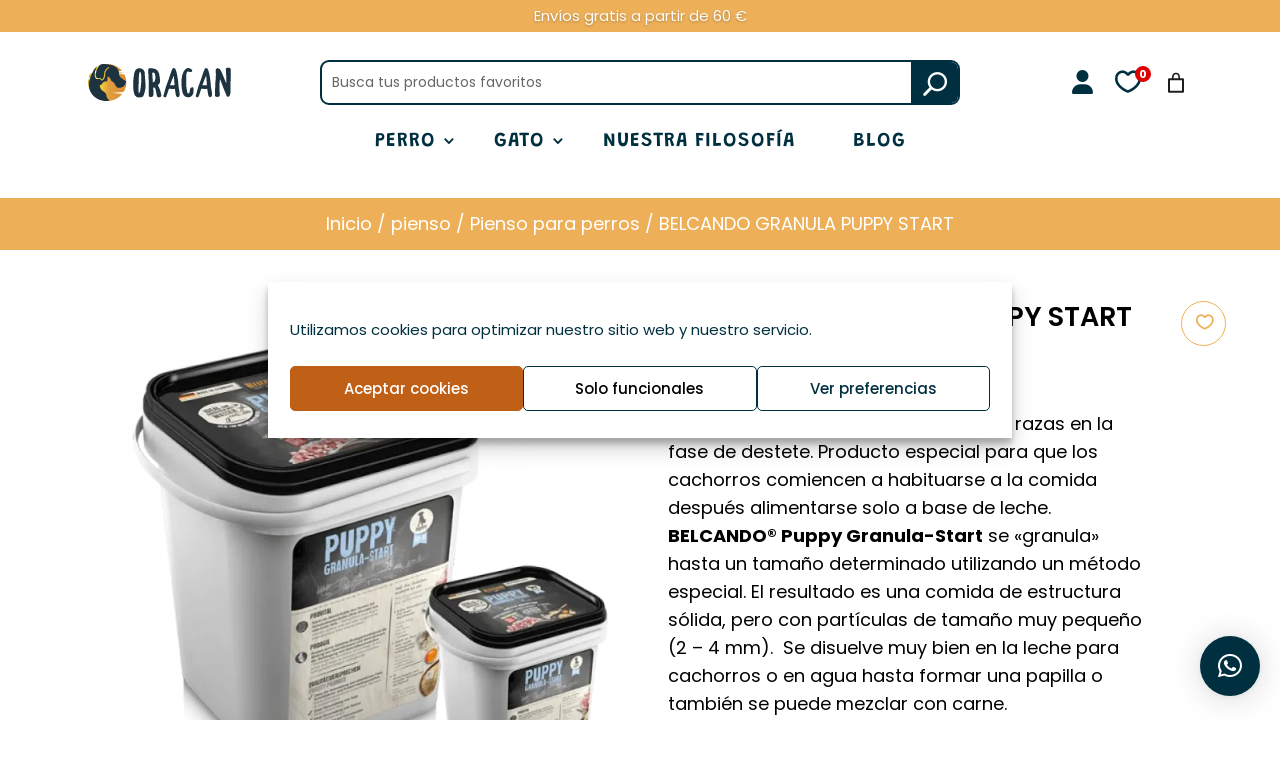

--- FILE ---
content_type: image/svg+xml
request_url: https://oracan.es/wp-content/uploads/2023/04/LOGO-ORACAN-horizontal-03.svg
body_size: 4117
content:
<?xml version="1.0" encoding="UTF-8"?><svg id="Capa_1" xmlns="http://www.w3.org/2000/svg" xmlns:xlink="http://www.w3.org/1999/xlink" viewBox="0 0 311.811 82.3643"><defs><style>.cls-1{fill:#1d3340;}.cls-2{fill:url(#Degradado_sin_nombre_23);fill-rule:evenodd;}</style><linearGradient id="Degradado_sin_nombre_23" x1="0" y1="40.1272" x2="82.8768" y2="40.1272" gradientUnits="userSpaceOnUse"><stop offset=".0363" stop-color="#cfac34"/><stop offset=".0773" stop-color="#dbbc34"/><stop offset=".1424" stop-color="#e9ce36"/><stop offset=".2095" stop-color="#f2da36"/><stop offset=".2809" stop-color="#f5de37"/><stop offset=".5503" stop-color="#de9d3e"/><stop offset=".9883" stop-color="#db8d2f"/><stop offset="1" stop-color="#c43431"/></linearGradient></defs><path class="cls-2" d="m41.4748.0057C54.5444.0057,66.1993,5.8553,73.8004,14.9942l-20.0166,1.9049,21.2782,2.0251,1.7306.1647c.1062.1665.2114.3334.3151.5013l-15.6904,1.4933,17.445,1.6604c2.211,4.4412,3.6013,9.3369,3.9802,14.5031l-6.4427.6131-21.2781,2.0251,21.2781,2.0251,6.4771.6164c-.3963,6.493-2.3904,12.5697-5.6047,17.8704l-3.705.3527-21.2782,2.0251,21.2782,2.0251.5712.0544c-7.5917,9.3721-19.4006,15.3944-32.6634,15.3944C18.5689,80.2487,0,62.2856,0,40.1271c0-2.2773.1983-4.5095.5761-6.6829l25.0199-1.985-24.1347-1.9148c.9378-3.326,2.3083-6.4791,4.047-9.4008l12.8119-1.2194,21.2781-2.0251-21.2781-2.0251-8.3842-.7979C17.5423,5.4655,28.8484.0057,41.4748.0057"/><path class="cls-1" d="m124.564,44.4271c.0858,2.3585.0858,4.717-.0858,7.1597-.5115,5.0538-1.7075,10.1918-3.4999,14.9922-.4265,1.1796-.8537,2.2743-1.6225,3.2855-1.366,1.7683-3.3292,2.2735-5.4639,2.4419-2.049.1692-4.0122.2534-5.9753-.0842-.8545-.1684-1.7075-.421-2.4762-.7578-5.1224-2.5269-6.1469-8.7595-6.9156-13.8133-.853-5.98-.9387-12.0443-.5972-18.1093.3415-6.0642.683-12.1285,1.9632-18.0243.683-3.3697,1.7075-7.0755,4.2694-9.6023,2.9877-2.8637,8.1101-3.3689,11.8665-1.7691,3.0734,1.2638,6.1469,4.3802,6.5741,7.7491.3415,2.6953.4265,5.4748.5972,8.1701.4273,5.559.9387,11.0338,1.2802,16.5086,0,.6744.0858,1.2638.0858,1.8533Zm-9.3061-19.4565c-.17-1.5164-.4265-3.0321-.768-4.4644-.2565-.9262-.5122-2.6953-1.281-3.3689-1.5359-1.2631-2.3047,4.0426-2.4754,4.9696-.2565,1.6841-.598,7.1597-.8537,13.3081-.2557,6.9905-.5122,14.7396-.3415,18.4461.0858,2.6953.0858,5.4748.0858,8.1701,0,.2526,0,.5052.085.7578s.2565.5052.5122.5052c1.4517.3368,2.6462-4.717,2.8177-5.6432,1.0245-5.0538,1.6217-10.0234,1.8774-15.0771.1715-1.7683.2565-3.5373.3415-5.3064.0858-4.0426.3415-8.2543,0-12.2969Z"/><path class="cls-1" d="m157.1727,71.3801c-1.196.842-3.4149.7578-4.7809.5894-.683-.1684-1.281-.3368-1.7932-.6736-.7687-.5052-1.1952-1.3473-1.4517-2.1901-1.366-4.8854-1.451-9.9384-3.1584-14.8238-.4265-1.0954-.9395-2.5269-1.964-3.2005-.853-.5902-2.5604-.4218-2.6462.421-.3415,2.0209.2557,4.5478.4273,6.6537.085,2.5269.17,4.9696,0,7.4965-.0858,1.0946-.1715,2.2743-.683,3.2847-.683,1.4322-2.1347,2.4427-3.7564,2.7795-1.0245.1684-3.5007.421-4.2694-.5894-1.1944-1.6849-1.6217-2.7795-1.6217-4.9696.1707-7.8333.1707-15.5824.0858-23.4157-.0858-5.3056-.2565-10.612-.598-15.9184-.1707-2.5269-.2565-4.9696-.3415-7.4965,0-2.5269.085-5.138.085-7.6649.0858-.5052.0858-1.0946.3415-1.6007.513-.9262,1.879-1.0946,2.9885-1.0946,3.6714.0842,9.5618.7578,12.806,2.5269,4.6102,2.4427,6.8299,6.9912,7.5986,11.96.5115,3.3697,1.1095,6.7386,1.366,10.1076.17,1.7691.2557,3.6215,0,5.3906-.3415,2.2743-1.281,4.2959-3.245,5.6432-.768.5894-1.1944.5052-1.1095,1.4322.1707,1.3473,1.366,2.7795,1.964,3.9584,1.451,3.1163,2.7319,6.4018,3.6707,9.7708.5972,2.1901,1.0245,4.4636,1.366,6.7379.0858.506.1707,1.0954.1707,1.5164.085,1.2631-.1707,2.3585-1.451,3.3689Zm-11.6108-37.9026c.853-3.9584.4265-8.1701-.7687-12.0443-.1707-.6744-.4273-1.4322-.9387-1.9375-.4273-.5894-2.8177-1.0104-3.5865-1.0104-2.3047,0-.9387,4.9688-.768,6.3168l.5122,8.1701c.0858,1.4315.0858,2.9479.0858,4.3794,0,1.2638-.513,2.7803,1.5359,2.0217,2.3055-.842,2.7319-1.7683,3.0734-2.7795.4273-1.0104.683-2.0217.8545-3.1163Z"/><path class="cls-1" d="m197.8057,69.6111c-.513,1.4322-1.7932,2.1901-3.3299,2.3585-1.1095,0-2.049-.5052-2.647-1.3473-1.2802-1.6849-1.7924-3.7065-2.049-5.8116-.3415-3.1163-.9387-6.2334-1.366-9.2655-.085-.421-.17-.842-.17-1.2631-.0858-.5894-.4273-.6736-.8545-.5052-2.8169.7578-5.6339.2526-8.4516.0842-1.1952-.0842-2.3905-.0842-3.5007-.0842-.17,0-.3415.2526-.3415.421-.9387,2.6953-1.7924,5.4748-2.6462,8.1701-.5972,1.8525-1.2802,3.6215-1.9632,5.4748-.4273,1.0104-.7687,2.1901-1.366,3.1163-.513.9262-1.5375,1.4322-2.7319,1.4322-1.0245,0-1.7932-.506-2.4762-1.4322-.8537-1.0104-.5972-2.0217-.2557-3.1163.4265-1.5164,1.0245-3.1163,1.451-4.717.598-2.3585,1.0245-4.717,1.7075-7.0755.683-2.6111,1.5367-5.2214,2.3905-7.8325.9395-2.6953,1.8782-5.3064,2.9027-7.9175.9387-2.7795,2.049-5.4748,2.9877-8.2543.9395-2.7795,1.7932-5.5598,2.7319-8.4235,1.4517-4.2952,2.8177-8.5911,4.7809-12.7179.4273-.8428.8545-1.7691,2.049-1.9375.8545-.1684,2.562.0842,3.3299.5052.2565.2526.5122.5052.683.7578,1.366,1.7691,1.8782,3.7065,2.4754,5.8124.513,1.7683,1.1102,3.6215,1.4517,5.559.5122,2.4427.8537,4.9688,1.2802,7.4957l1.281,7.9175c.085.3368.085.7586.1707,1.1796h-.0858c.1715,1.8533.2565,3.7057.4273,5.4748.1707,2.5269.3415,4.9696.683,7.4123.1707,1.4315.5122,2.8637.7687,4.2952.4265,2.9479,1.2802,6.1484,1.366,9.3497.085,1.6841-.0858,3.2847-.683,4.8846Zm-10.5013-23.4991c.3415-.2526.085-.6736,0-1.0112-.1707-.9262-.085-2.0209-.1707-2.9479-.1707-2.0209-.2557-3.9584-.4273-5.8958,0-.3368,0-.6736-.085-.9262,0-.5894,0-1.0954-.085-1.6007,0-.6736-.0858-1.3473-.0858-2.0217-.0858-1.3473-.2557-2.6953-.3415-4.1268,0-.2526-.2557-2.2743-.7687-1.1796l-3.3292,7.8333c-.8537,2.0217-1.5367,4.1275-2.3047,6.1492l-2.049,5.4748c-.0858.0842,0,.2526,0,.421.4265.0842.9387-.1684,1.366-.2526h1.451c1.6225,0,3.2442.0842,4.8659.0842.3415,0,.9395.1684,1.4517.0842.1707,0,.3415,0,.5122-.0842Z"/><path class="cls-1" d="m228.7046,53.9453c0,4.1268.1707,8.2543-1.7924,12.0443-1.281,2.6111-3.4149,4.4644-6.1469,5.7274-.598.2526-1.366.3368-2.049.3368-1.281,0-2.4762,0-3.6714-.0842-2.7319-.2526-4.9516-1.2631-6.7449-3.2847-3.0734-3.5373-4.0979-7.7491-4.6094-12.2127-.2565-2.6953-.8545-5.3906-1.0245-8.0859-.3415-3.5381-.2565-7.1597-.2565-10.697,0-2.7795.3415-5.3906.768-8.1701.4273-2.7795.8545-5.559,1.879-8.1701.768-2.3585,1.9632-4.717,3.3292-6.8228,1.2802-1.9375,2.8177-3.7899,4.9516-4.8854,2.049-1.0104,4.2687-1.2631,6.5733-.2526,1.4517.5894,2.8177,1.348,4.0129,2.2743.3415.2526.683.5052.9395.842,1.1095,1.348,1.0245,3.3697-.513,4.2959-1.0245.6736-2.3905.7578-3.5849.5894-1.196-.2526-2.3905-.6736-3.5865-1.0104-3.8414-.927-4.3536,6.1484-4.5244,8.4227-.1707,3.2847,0,6.5695.085,9.77v11.8766c-.085,3.6215.8545,7.4123,1.5375,10.9496.3415,1.5157.3415,3.3689.853,4.8012.7687,2.0209,3.3299,2.1051,4.0979.1684.683-1.5164,1.281-2.9479,1.366-4.6328.1715-1.5157.1715-3.0321.8545-4.4644,1.1944-2.1893,5.5489-4.7162,6.9998-1.2631.0858.3368.1715.7578.1715,1.0946.085.3368.085.5902.085.8428Z"/><path class="cls-1" d="m267.8866,69.6111c-.513,1.4322-1.7932,2.1901-3.33,2.3585-1.1095,0-2.0489-.5052-2.647-1.3473-1.2802-1.6849-1.7924-3.7065-2.049-5.8116-.3415-3.1163-.9387-6.2334-1.366-9.2655-.085-.421-.17-.842-.17-1.2631-.0858-.5894-.4273-.6736-.8545-.5052-2.8169.7578-5.6339.2526-8.4516.0842-1.1952-.0842-2.3905-.0842-3.5007-.0842-.17,0-.3415.2526-.3415.421-.9387,2.6953-1.7924,5.4748-2.6462,8.1701-.5972,1.8525-1.2802,3.6215-1.9632,5.4748-.4273,1.0104-.7687,2.1901-1.366,3.1163-.513.9262-1.5375,1.4322-2.7319,1.4322-1.0245,0-1.7932-.506-2.4762-1.4322-.8537-1.0104-.5972-2.0217-.2557-3.1163.4265-1.5164,1.0245-3.1163,1.451-4.717.598-2.3585,1.0245-4.717,1.7075-7.0755.683-2.6111,1.5367-5.2214,2.3905-7.8325.9395-2.6953,1.8782-5.3064,2.9027-7.9175.9387-2.7795,2.049-5.4748,2.9877-8.2543.9395-2.7795,1.7932-5.5598,2.7319-8.4235,1.4517-4.2952,2.8177-8.5911,4.7809-12.7179.4273-.8428.8545-1.7691,2.049-1.9375.8545-.1684,2.562.0842,3.3299.5052.2565.2526.5122.5052.683.7578,1.366,1.7691,1.8782,3.7065,2.4754,5.8124.513,1.7683,1.1102,3.6215,1.4517,5.559.5122,2.4427.8537,4.9688,1.2802,7.4957l1.281,7.9175c.085.3368.085.7586.1707,1.1796h-.0858c.1715,1.8533.2565,3.7057.4273,5.4748.1707,2.5269.3415,4.9696.683,7.4123.1707,1.4315.5122,2.8637.7687,4.2952.4265,2.9479,1.2802,6.1484,1.366,9.3497.085,1.6841-.0858,3.2847-.683,4.8846Zm-10.5013-23.4991c.3415-.2526.085-.6736,0-1.0112-.1707-.9262-.085-2.0209-.1707-2.9479-.1707-2.0209-.2557-3.9584-.4273-5.8958,0-.3368,0-.6736-.085-.9262,0-.5894,0-1.0954-.085-1.6007,0-.6736-.0858-1.3473-.0858-2.0217-.0858-1.3473-.2557-2.6953-.3415-4.1268,0-.2526-.2557-2.2743-.7687-1.1796l-3.3292,7.8333c-.8537,2.0217-1.5367,4.1275-2.3047,6.1492l-2.049,5.4748c-.0858.0842,0,.2526,0,.421.4265.0842.9387-.1684,1.366-.2526h1.451c1.6225,0,3.2442.0842,4.8659.0842.3415,0,.9395.1684,1.4517.0842.1707,0,.3415,0,.5122-.0842Z"/><path class="cls-1" d="m309.201,18.1478c.085,3.4539,0,6.9912-.0858,10.5286-.1707,6.6544-.4273,13.4765-.5122,20.0467-.2565,6.4852,1.1952,13.2239-1.5367,19.3723-.4273,1.0104-1.0245,1.9375-2.049,2.5269-.683.3368-1.4517.5052-2.2197.421-3.1584-.0842-3.7564-4.9696-5.0374-8.1701-1.7075-3.8742-3.5849-7.7491-4.9509-11.7074-2.1347-5.8124-4.1837-11.624-6.4034-17.5198-.085-.0842-.2565-.1684-.4265-.2526-.0858.1684-.2565.2526-.2565.421-.768,6.0642-1.0245,12.1292-1.1095,18.1093-.1715,4.6328.4265,9.1805.9387,13.6449.0858,1.0104.0858,2.0217-.2557,3.0321-1.1102,2.6111-5.2939,3.3689-7.7694,2.5269-2.5612-.7578-2.9027-3.1163-2.7319-5.4748.4265-8.0859.5122-16.1718.9395-24.3419.5115-5.98,1.2802-11.96,1.2802-17.9409-.0858-2.6953-.1707-5.3064-.3415-7.9175-.1707-2.2735-.0858-3.7899,1.6217-5.4748.9395-.842,2.2205-.9262,3.5007-.5052.5972.0842,1.1952.1684,1.7932.421.5972.3368,1.1095.6744,1.5359,1.0954,1.6225,1.4315,2.562,3.2005,3.4149,5.0538,1.964,4.3794,3.6714,8.7595,5.6354,13.2239,1.0245,2.5261,2.049,5.1372,3.1584,7.5799.4265,1.1796.8537,2.2743,1.366,3.3697.085.421.3415.421.5122.1684.4273-.4218.5122-.927.5122-1.5164-.085-1.7691-.2565-3.5373-.3415-5.3064,0-2.8637-.085-5.8116-.1707-8.6753l-.5122-8.5911v-.2526c0-1.0112-.085-1.9375-.085-2.9479-.0858-1.2638-.1715-1.8533.17-2.7803l.1715-.2526c.2557-.7578.768-1.2631,1.366-1.6841.683-.3368,1.366-.5052,2.1339-.421.9395.1684,1.964.0842,2.9027,0,.7687,0,1.6217.1684,2.2197.6736.598.5894,1.0245,1.3473,1.281,2.1059,0,.2526.085.5052.085.7578.5122,2.1059.2565,4.3802.2565,6.6537Z"/><path class="cls-1" d="m7.0705,23.9665c2.1963-5.3452,4.8499-10.5878,8.6893-14.9372,1.3012-1.4742,2.7549-2.8374,4.3287-4.0383-.7362,1.0554-1.3796,2.135-1.9143,3.1887-1.6178,3.1885-2.6784,6.6276-3.2112,10.1509-.4529,2.9951-1.0364,6.6247.0718,9.5403.8507,2.2379,2.68,5.8637,4.8204,4.8508,1.6483-.78,6.5336-1.4762,8.6807,1.9494,1.4563,2.3235,4.5514.5515,6.1318-1.8408,1.4099-2.1341,1.9233-4.8913,2.3192-7.3679.4797-3.0008.2537-6.2351,1.4439-9.0867.6753-1.618,1.8266-2.9617,2.9764-4.2703,1.087-1.2371,2.2716-2.4588,3.8734-3.0112,1.5305-.5278.868-2.9398-.6729-2.4084-2.8811.9935-4.8648,3.3614-6.6809,5.6754-1.8705,2.3832-2.6292,5.0866-2.9353,8.0429-.2636,2.5465-.4581,5.0607-1.0923,7.5527-.6299,2.4749-2.9411,7.5832-4.4949,5.0488-2.2262-3.6313-5.3186-2.913-8.7007-2.6422-2.2199.1777-2.75-1.4697-3.4133-3.7021-.8313-2.7978-.1577-6.4745.3914-9.273.5963-3.039,1.5883-6.0612,3.1172-8.7728,1.5025-2.6647,3.8294-5.6949,6.6805-7.5678.986-.3189,1.9948-.5711,3.0246-.7414,3.709-.6134,7.5072-.197,11.2333.3054,5.2277.7049,10.5333,1.6094,15.2121,4.0157,4.6788,2.4063,8.704,6.5641,9.6794,11.6803.5595,2.9345.1146,6.0642,1.217,8.845.8994,2.2687,2.7325,4.0424,4.621,5.6117,2.7464,2.282,5.7237,4.2933,8.8733,5.9943.6097.3293,1.282.7123,1.479,1.3699.1567.5235-.0357,1.0801-.226,1.5927-.9039,2.4349-1.8387,4.9234-3.5251,6.9123-2.4254,2.8605-6.179,4.3697-9.9276,4.8484-2.7889.3561-3.9036.5358-6.104-.6744l.5537.3055c-.1932-.0905-.376-.195-.5542-.3057-.0001,0-.0002-.0001-.0003-.0002h0,0c-3.8018-2.3621-4.3427-9.113-8.4431-11.786-1.4079-.9178-3.2339-1.3427-4.1889-2.7154-.6627-.9526-.3648-.6211-.692-1.7305-.4315-1.4633-3.5078-7.7236-7.2367-7.4757-.4743,2.2774.3179,6.1921-.6152,8.7885-.1377.3831-.35,1.0875-.6398,1.3764-.6591.6572-3.5645.6234-5.5797.9383-3.8656.604-4.8436,6.2137-8.5047,7.5786-.5201.1939-1.1296.33-1.4169.7996-.2324.3799-.1737.8605-.0997,1.2981.495,2.9238,1.3983,5.8939,3.3925,8.1111,2.7855,3.0969,7.4189,4.4268,9.4683,8.0401,1.3054,2.3017,1.2891,5.0977,2.1573,7.5923,1.1049,3.1741,3.5646,5.6775,5.9519,8.0681-9.1899,1.4893-18.9329.0451-27.0109-4.5275-8.078-4.5726-14.3551-12.3391-16.5522-21.2685-2.4466-9.9438.1481-20.4451,4.0445-29.928Z"/></svg>